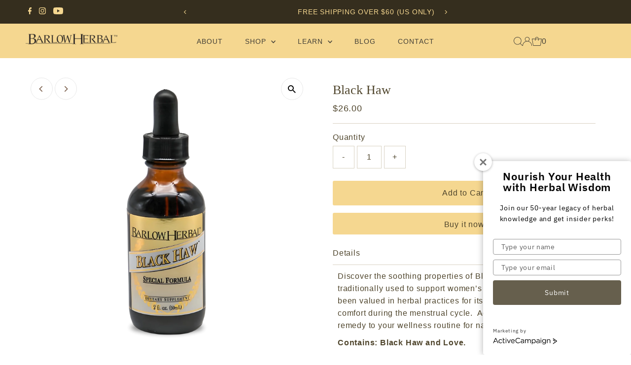

--- FILE ---
content_type: text/html; charset=utf-8
request_url: https://www.google.com/recaptcha/api2/anchor?ar=1&k=6LcwIw8TAAAAACP1ysM08EhCgzd6q5JAOUR1a0Go&co=aHR0cHM6Ly9iYXJsb3doZXJiYWwuY29tOjQ0Mw..&hl=en&v=PoyoqOPhxBO7pBk68S4YbpHZ&size=normal&anchor-ms=20000&execute-ms=30000&cb=k12bmwr0e3lw
body_size: 49571
content:
<!DOCTYPE HTML><html dir="ltr" lang="en"><head><meta http-equiv="Content-Type" content="text/html; charset=UTF-8">
<meta http-equiv="X-UA-Compatible" content="IE=edge">
<title>reCAPTCHA</title>
<style type="text/css">
/* cyrillic-ext */
@font-face {
  font-family: 'Roboto';
  font-style: normal;
  font-weight: 400;
  font-stretch: 100%;
  src: url(//fonts.gstatic.com/s/roboto/v48/KFO7CnqEu92Fr1ME7kSn66aGLdTylUAMa3GUBHMdazTgWw.woff2) format('woff2');
  unicode-range: U+0460-052F, U+1C80-1C8A, U+20B4, U+2DE0-2DFF, U+A640-A69F, U+FE2E-FE2F;
}
/* cyrillic */
@font-face {
  font-family: 'Roboto';
  font-style: normal;
  font-weight: 400;
  font-stretch: 100%;
  src: url(//fonts.gstatic.com/s/roboto/v48/KFO7CnqEu92Fr1ME7kSn66aGLdTylUAMa3iUBHMdazTgWw.woff2) format('woff2');
  unicode-range: U+0301, U+0400-045F, U+0490-0491, U+04B0-04B1, U+2116;
}
/* greek-ext */
@font-face {
  font-family: 'Roboto';
  font-style: normal;
  font-weight: 400;
  font-stretch: 100%;
  src: url(//fonts.gstatic.com/s/roboto/v48/KFO7CnqEu92Fr1ME7kSn66aGLdTylUAMa3CUBHMdazTgWw.woff2) format('woff2');
  unicode-range: U+1F00-1FFF;
}
/* greek */
@font-face {
  font-family: 'Roboto';
  font-style: normal;
  font-weight: 400;
  font-stretch: 100%;
  src: url(//fonts.gstatic.com/s/roboto/v48/KFO7CnqEu92Fr1ME7kSn66aGLdTylUAMa3-UBHMdazTgWw.woff2) format('woff2');
  unicode-range: U+0370-0377, U+037A-037F, U+0384-038A, U+038C, U+038E-03A1, U+03A3-03FF;
}
/* math */
@font-face {
  font-family: 'Roboto';
  font-style: normal;
  font-weight: 400;
  font-stretch: 100%;
  src: url(//fonts.gstatic.com/s/roboto/v48/KFO7CnqEu92Fr1ME7kSn66aGLdTylUAMawCUBHMdazTgWw.woff2) format('woff2');
  unicode-range: U+0302-0303, U+0305, U+0307-0308, U+0310, U+0312, U+0315, U+031A, U+0326-0327, U+032C, U+032F-0330, U+0332-0333, U+0338, U+033A, U+0346, U+034D, U+0391-03A1, U+03A3-03A9, U+03B1-03C9, U+03D1, U+03D5-03D6, U+03F0-03F1, U+03F4-03F5, U+2016-2017, U+2034-2038, U+203C, U+2040, U+2043, U+2047, U+2050, U+2057, U+205F, U+2070-2071, U+2074-208E, U+2090-209C, U+20D0-20DC, U+20E1, U+20E5-20EF, U+2100-2112, U+2114-2115, U+2117-2121, U+2123-214F, U+2190, U+2192, U+2194-21AE, U+21B0-21E5, U+21F1-21F2, U+21F4-2211, U+2213-2214, U+2216-22FF, U+2308-230B, U+2310, U+2319, U+231C-2321, U+2336-237A, U+237C, U+2395, U+239B-23B7, U+23D0, U+23DC-23E1, U+2474-2475, U+25AF, U+25B3, U+25B7, U+25BD, U+25C1, U+25CA, U+25CC, U+25FB, U+266D-266F, U+27C0-27FF, U+2900-2AFF, U+2B0E-2B11, U+2B30-2B4C, U+2BFE, U+3030, U+FF5B, U+FF5D, U+1D400-1D7FF, U+1EE00-1EEFF;
}
/* symbols */
@font-face {
  font-family: 'Roboto';
  font-style: normal;
  font-weight: 400;
  font-stretch: 100%;
  src: url(//fonts.gstatic.com/s/roboto/v48/KFO7CnqEu92Fr1ME7kSn66aGLdTylUAMaxKUBHMdazTgWw.woff2) format('woff2');
  unicode-range: U+0001-000C, U+000E-001F, U+007F-009F, U+20DD-20E0, U+20E2-20E4, U+2150-218F, U+2190, U+2192, U+2194-2199, U+21AF, U+21E6-21F0, U+21F3, U+2218-2219, U+2299, U+22C4-22C6, U+2300-243F, U+2440-244A, U+2460-24FF, U+25A0-27BF, U+2800-28FF, U+2921-2922, U+2981, U+29BF, U+29EB, U+2B00-2BFF, U+4DC0-4DFF, U+FFF9-FFFB, U+10140-1018E, U+10190-1019C, U+101A0, U+101D0-101FD, U+102E0-102FB, U+10E60-10E7E, U+1D2C0-1D2D3, U+1D2E0-1D37F, U+1F000-1F0FF, U+1F100-1F1AD, U+1F1E6-1F1FF, U+1F30D-1F30F, U+1F315, U+1F31C, U+1F31E, U+1F320-1F32C, U+1F336, U+1F378, U+1F37D, U+1F382, U+1F393-1F39F, U+1F3A7-1F3A8, U+1F3AC-1F3AF, U+1F3C2, U+1F3C4-1F3C6, U+1F3CA-1F3CE, U+1F3D4-1F3E0, U+1F3ED, U+1F3F1-1F3F3, U+1F3F5-1F3F7, U+1F408, U+1F415, U+1F41F, U+1F426, U+1F43F, U+1F441-1F442, U+1F444, U+1F446-1F449, U+1F44C-1F44E, U+1F453, U+1F46A, U+1F47D, U+1F4A3, U+1F4B0, U+1F4B3, U+1F4B9, U+1F4BB, U+1F4BF, U+1F4C8-1F4CB, U+1F4D6, U+1F4DA, U+1F4DF, U+1F4E3-1F4E6, U+1F4EA-1F4ED, U+1F4F7, U+1F4F9-1F4FB, U+1F4FD-1F4FE, U+1F503, U+1F507-1F50B, U+1F50D, U+1F512-1F513, U+1F53E-1F54A, U+1F54F-1F5FA, U+1F610, U+1F650-1F67F, U+1F687, U+1F68D, U+1F691, U+1F694, U+1F698, U+1F6AD, U+1F6B2, U+1F6B9-1F6BA, U+1F6BC, U+1F6C6-1F6CF, U+1F6D3-1F6D7, U+1F6E0-1F6EA, U+1F6F0-1F6F3, U+1F6F7-1F6FC, U+1F700-1F7FF, U+1F800-1F80B, U+1F810-1F847, U+1F850-1F859, U+1F860-1F887, U+1F890-1F8AD, U+1F8B0-1F8BB, U+1F8C0-1F8C1, U+1F900-1F90B, U+1F93B, U+1F946, U+1F984, U+1F996, U+1F9E9, U+1FA00-1FA6F, U+1FA70-1FA7C, U+1FA80-1FA89, U+1FA8F-1FAC6, U+1FACE-1FADC, U+1FADF-1FAE9, U+1FAF0-1FAF8, U+1FB00-1FBFF;
}
/* vietnamese */
@font-face {
  font-family: 'Roboto';
  font-style: normal;
  font-weight: 400;
  font-stretch: 100%;
  src: url(//fonts.gstatic.com/s/roboto/v48/KFO7CnqEu92Fr1ME7kSn66aGLdTylUAMa3OUBHMdazTgWw.woff2) format('woff2');
  unicode-range: U+0102-0103, U+0110-0111, U+0128-0129, U+0168-0169, U+01A0-01A1, U+01AF-01B0, U+0300-0301, U+0303-0304, U+0308-0309, U+0323, U+0329, U+1EA0-1EF9, U+20AB;
}
/* latin-ext */
@font-face {
  font-family: 'Roboto';
  font-style: normal;
  font-weight: 400;
  font-stretch: 100%;
  src: url(//fonts.gstatic.com/s/roboto/v48/KFO7CnqEu92Fr1ME7kSn66aGLdTylUAMa3KUBHMdazTgWw.woff2) format('woff2');
  unicode-range: U+0100-02BA, U+02BD-02C5, U+02C7-02CC, U+02CE-02D7, U+02DD-02FF, U+0304, U+0308, U+0329, U+1D00-1DBF, U+1E00-1E9F, U+1EF2-1EFF, U+2020, U+20A0-20AB, U+20AD-20C0, U+2113, U+2C60-2C7F, U+A720-A7FF;
}
/* latin */
@font-face {
  font-family: 'Roboto';
  font-style: normal;
  font-weight: 400;
  font-stretch: 100%;
  src: url(//fonts.gstatic.com/s/roboto/v48/KFO7CnqEu92Fr1ME7kSn66aGLdTylUAMa3yUBHMdazQ.woff2) format('woff2');
  unicode-range: U+0000-00FF, U+0131, U+0152-0153, U+02BB-02BC, U+02C6, U+02DA, U+02DC, U+0304, U+0308, U+0329, U+2000-206F, U+20AC, U+2122, U+2191, U+2193, U+2212, U+2215, U+FEFF, U+FFFD;
}
/* cyrillic-ext */
@font-face {
  font-family: 'Roboto';
  font-style: normal;
  font-weight: 500;
  font-stretch: 100%;
  src: url(//fonts.gstatic.com/s/roboto/v48/KFO7CnqEu92Fr1ME7kSn66aGLdTylUAMa3GUBHMdazTgWw.woff2) format('woff2');
  unicode-range: U+0460-052F, U+1C80-1C8A, U+20B4, U+2DE0-2DFF, U+A640-A69F, U+FE2E-FE2F;
}
/* cyrillic */
@font-face {
  font-family: 'Roboto';
  font-style: normal;
  font-weight: 500;
  font-stretch: 100%;
  src: url(//fonts.gstatic.com/s/roboto/v48/KFO7CnqEu92Fr1ME7kSn66aGLdTylUAMa3iUBHMdazTgWw.woff2) format('woff2');
  unicode-range: U+0301, U+0400-045F, U+0490-0491, U+04B0-04B1, U+2116;
}
/* greek-ext */
@font-face {
  font-family: 'Roboto';
  font-style: normal;
  font-weight: 500;
  font-stretch: 100%;
  src: url(//fonts.gstatic.com/s/roboto/v48/KFO7CnqEu92Fr1ME7kSn66aGLdTylUAMa3CUBHMdazTgWw.woff2) format('woff2');
  unicode-range: U+1F00-1FFF;
}
/* greek */
@font-face {
  font-family: 'Roboto';
  font-style: normal;
  font-weight: 500;
  font-stretch: 100%;
  src: url(//fonts.gstatic.com/s/roboto/v48/KFO7CnqEu92Fr1ME7kSn66aGLdTylUAMa3-UBHMdazTgWw.woff2) format('woff2');
  unicode-range: U+0370-0377, U+037A-037F, U+0384-038A, U+038C, U+038E-03A1, U+03A3-03FF;
}
/* math */
@font-face {
  font-family: 'Roboto';
  font-style: normal;
  font-weight: 500;
  font-stretch: 100%;
  src: url(//fonts.gstatic.com/s/roboto/v48/KFO7CnqEu92Fr1ME7kSn66aGLdTylUAMawCUBHMdazTgWw.woff2) format('woff2');
  unicode-range: U+0302-0303, U+0305, U+0307-0308, U+0310, U+0312, U+0315, U+031A, U+0326-0327, U+032C, U+032F-0330, U+0332-0333, U+0338, U+033A, U+0346, U+034D, U+0391-03A1, U+03A3-03A9, U+03B1-03C9, U+03D1, U+03D5-03D6, U+03F0-03F1, U+03F4-03F5, U+2016-2017, U+2034-2038, U+203C, U+2040, U+2043, U+2047, U+2050, U+2057, U+205F, U+2070-2071, U+2074-208E, U+2090-209C, U+20D0-20DC, U+20E1, U+20E5-20EF, U+2100-2112, U+2114-2115, U+2117-2121, U+2123-214F, U+2190, U+2192, U+2194-21AE, U+21B0-21E5, U+21F1-21F2, U+21F4-2211, U+2213-2214, U+2216-22FF, U+2308-230B, U+2310, U+2319, U+231C-2321, U+2336-237A, U+237C, U+2395, U+239B-23B7, U+23D0, U+23DC-23E1, U+2474-2475, U+25AF, U+25B3, U+25B7, U+25BD, U+25C1, U+25CA, U+25CC, U+25FB, U+266D-266F, U+27C0-27FF, U+2900-2AFF, U+2B0E-2B11, U+2B30-2B4C, U+2BFE, U+3030, U+FF5B, U+FF5D, U+1D400-1D7FF, U+1EE00-1EEFF;
}
/* symbols */
@font-face {
  font-family: 'Roboto';
  font-style: normal;
  font-weight: 500;
  font-stretch: 100%;
  src: url(//fonts.gstatic.com/s/roboto/v48/KFO7CnqEu92Fr1ME7kSn66aGLdTylUAMaxKUBHMdazTgWw.woff2) format('woff2');
  unicode-range: U+0001-000C, U+000E-001F, U+007F-009F, U+20DD-20E0, U+20E2-20E4, U+2150-218F, U+2190, U+2192, U+2194-2199, U+21AF, U+21E6-21F0, U+21F3, U+2218-2219, U+2299, U+22C4-22C6, U+2300-243F, U+2440-244A, U+2460-24FF, U+25A0-27BF, U+2800-28FF, U+2921-2922, U+2981, U+29BF, U+29EB, U+2B00-2BFF, U+4DC0-4DFF, U+FFF9-FFFB, U+10140-1018E, U+10190-1019C, U+101A0, U+101D0-101FD, U+102E0-102FB, U+10E60-10E7E, U+1D2C0-1D2D3, U+1D2E0-1D37F, U+1F000-1F0FF, U+1F100-1F1AD, U+1F1E6-1F1FF, U+1F30D-1F30F, U+1F315, U+1F31C, U+1F31E, U+1F320-1F32C, U+1F336, U+1F378, U+1F37D, U+1F382, U+1F393-1F39F, U+1F3A7-1F3A8, U+1F3AC-1F3AF, U+1F3C2, U+1F3C4-1F3C6, U+1F3CA-1F3CE, U+1F3D4-1F3E0, U+1F3ED, U+1F3F1-1F3F3, U+1F3F5-1F3F7, U+1F408, U+1F415, U+1F41F, U+1F426, U+1F43F, U+1F441-1F442, U+1F444, U+1F446-1F449, U+1F44C-1F44E, U+1F453, U+1F46A, U+1F47D, U+1F4A3, U+1F4B0, U+1F4B3, U+1F4B9, U+1F4BB, U+1F4BF, U+1F4C8-1F4CB, U+1F4D6, U+1F4DA, U+1F4DF, U+1F4E3-1F4E6, U+1F4EA-1F4ED, U+1F4F7, U+1F4F9-1F4FB, U+1F4FD-1F4FE, U+1F503, U+1F507-1F50B, U+1F50D, U+1F512-1F513, U+1F53E-1F54A, U+1F54F-1F5FA, U+1F610, U+1F650-1F67F, U+1F687, U+1F68D, U+1F691, U+1F694, U+1F698, U+1F6AD, U+1F6B2, U+1F6B9-1F6BA, U+1F6BC, U+1F6C6-1F6CF, U+1F6D3-1F6D7, U+1F6E0-1F6EA, U+1F6F0-1F6F3, U+1F6F7-1F6FC, U+1F700-1F7FF, U+1F800-1F80B, U+1F810-1F847, U+1F850-1F859, U+1F860-1F887, U+1F890-1F8AD, U+1F8B0-1F8BB, U+1F8C0-1F8C1, U+1F900-1F90B, U+1F93B, U+1F946, U+1F984, U+1F996, U+1F9E9, U+1FA00-1FA6F, U+1FA70-1FA7C, U+1FA80-1FA89, U+1FA8F-1FAC6, U+1FACE-1FADC, U+1FADF-1FAE9, U+1FAF0-1FAF8, U+1FB00-1FBFF;
}
/* vietnamese */
@font-face {
  font-family: 'Roboto';
  font-style: normal;
  font-weight: 500;
  font-stretch: 100%;
  src: url(//fonts.gstatic.com/s/roboto/v48/KFO7CnqEu92Fr1ME7kSn66aGLdTylUAMa3OUBHMdazTgWw.woff2) format('woff2');
  unicode-range: U+0102-0103, U+0110-0111, U+0128-0129, U+0168-0169, U+01A0-01A1, U+01AF-01B0, U+0300-0301, U+0303-0304, U+0308-0309, U+0323, U+0329, U+1EA0-1EF9, U+20AB;
}
/* latin-ext */
@font-face {
  font-family: 'Roboto';
  font-style: normal;
  font-weight: 500;
  font-stretch: 100%;
  src: url(//fonts.gstatic.com/s/roboto/v48/KFO7CnqEu92Fr1ME7kSn66aGLdTylUAMa3KUBHMdazTgWw.woff2) format('woff2');
  unicode-range: U+0100-02BA, U+02BD-02C5, U+02C7-02CC, U+02CE-02D7, U+02DD-02FF, U+0304, U+0308, U+0329, U+1D00-1DBF, U+1E00-1E9F, U+1EF2-1EFF, U+2020, U+20A0-20AB, U+20AD-20C0, U+2113, U+2C60-2C7F, U+A720-A7FF;
}
/* latin */
@font-face {
  font-family: 'Roboto';
  font-style: normal;
  font-weight: 500;
  font-stretch: 100%;
  src: url(//fonts.gstatic.com/s/roboto/v48/KFO7CnqEu92Fr1ME7kSn66aGLdTylUAMa3yUBHMdazQ.woff2) format('woff2');
  unicode-range: U+0000-00FF, U+0131, U+0152-0153, U+02BB-02BC, U+02C6, U+02DA, U+02DC, U+0304, U+0308, U+0329, U+2000-206F, U+20AC, U+2122, U+2191, U+2193, U+2212, U+2215, U+FEFF, U+FFFD;
}
/* cyrillic-ext */
@font-face {
  font-family: 'Roboto';
  font-style: normal;
  font-weight: 900;
  font-stretch: 100%;
  src: url(//fonts.gstatic.com/s/roboto/v48/KFO7CnqEu92Fr1ME7kSn66aGLdTylUAMa3GUBHMdazTgWw.woff2) format('woff2');
  unicode-range: U+0460-052F, U+1C80-1C8A, U+20B4, U+2DE0-2DFF, U+A640-A69F, U+FE2E-FE2F;
}
/* cyrillic */
@font-face {
  font-family: 'Roboto';
  font-style: normal;
  font-weight: 900;
  font-stretch: 100%;
  src: url(//fonts.gstatic.com/s/roboto/v48/KFO7CnqEu92Fr1ME7kSn66aGLdTylUAMa3iUBHMdazTgWw.woff2) format('woff2');
  unicode-range: U+0301, U+0400-045F, U+0490-0491, U+04B0-04B1, U+2116;
}
/* greek-ext */
@font-face {
  font-family: 'Roboto';
  font-style: normal;
  font-weight: 900;
  font-stretch: 100%;
  src: url(//fonts.gstatic.com/s/roboto/v48/KFO7CnqEu92Fr1ME7kSn66aGLdTylUAMa3CUBHMdazTgWw.woff2) format('woff2');
  unicode-range: U+1F00-1FFF;
}
/* greek */
@font-face {
  font-family: 'Roboto';
  font-style: normal;
  font-weight: 900;
  font-stretch: 100%;
  src: url(//fonts.gstatic.com/s/roboto/v48/KFO7CnqEu92Fr1ME7kSn66aGLdTylUAMa3-UBHMdazTgWw.woff2) format('woff2');
  unicode-range: U+0370-0377, U+037A-037F, U+0384-038A, U+038C, U+038E-03A1, U+03A3-03FF;
}
/* math */
@font-face {
  font-family: 'Roboto';
  font-style: normal;
  font-weight: 900;
  font-stretch: 100%;
  src: url(//fonts.gstatic.com/s/roboto/v48/KFO7CnqEu92Fr1ME7kSn66aGLdTylUAMawCUBHMdazTgWw.woff2) format('woff2');
  unicode-range: U+0302-0303, U+0305, U+0307-0308, U+0310, U+0312, U+0315, U+031A, U+0326-0327, U+032C, U+032F-0330, U+0332-0333, U+0338, U+033A, U+0346, U+034D, U+0391-03A1, U+03A3-03A9, U+03B1-03C9, U+03D1, U+03D5-03D6, U+03F0-03F1, U+03F4-03F5, U+2016-2017, U+2034-2038, U+203C, U+2040, U+2043, U+2047, U+2050, U+2057, U+205F, U+2070-2071, U+2074-208E, U+2090-209C, U+20D0-20DC, U+20E1, U+20E5-20EF, U+2100-2112, U+2114-2115, U+2117-2121, U+2123-214F, U+2190, U+2192, U+2194-21AE, U+21B0-21E5, U+21F1-21F2, U+21F4-2211, U+2213-2214, U+2216-22FF, U+2308-230B, U+2310, U+2319, U+231C-2321, U+2336-237A, U+237C, U+2395, U+239B-23B7, U+23D0, U+23DC-23E1, U+2474-2475, U+25AF, U+25B3, U+25B7, U+25BD, U+25C1, U+25CA, U+25CC, U+25FB, U+266D-266F, U+27C0-27FF, U+2900-2AFF, U+2B0E-2B11, U+2B30-2B4C, U+2BFE, U+3030, U+FF5B, U+FF5D, U+1D400-1D7FF, U+1EE00-1EEFF;
}
/* symbols */
@font-face {
  font-family: 'Roboto';
  font-style: normal;
  font-weight: 900;
  font-stretch: 100%;
  src: url(//fonts.gstatic.com/s/roboto/v48/KFO7CnqEu92Fr1ME7kSn66aGLdTylUAMaxKUBHMdazTgWw.woff2) format('woff2');
  unicode-range: U+0001-000C, U+000E-001F, U+007F-009F, U+20DD-20E0, U+20E2-20E4, U+2150-218F, U+2190, U+2192, U+2194-2199, U+21AF, U+21E6-21F0, U+21F3, U+2218-2219, U+2299, U+22C4-22C6, U+2300-243F, U+2440-244A, U+2460-24FF, U+25A0-27BF, U+2800-28FF, U+2921-2922, U+2981, U+29BF, U+29EB, U+2B00-2BFF, U+4DC0-4DFF, U+FFF9-FFFB, U+10140-1018E, U+10190-1019C, U+101A0, U+101D0-101FD, U+102E0-102FB, U+10E60-10E7E, U+1D2C0-1D2D3, U+1D2E0-1D37F, U+1F000-1F0FF, U+1F100-1F1AD, U+1F1E6-1F1FF, U+1F30D-1F30F, U+1F315, U+1F31C, U+1F31E, U+1F320-1F32C, U+1F336, U+1F378, U+1F37D, U+1F382, U+1F393-1F39F, U+1F3A7-1F3A8, U+1F3AC-1F3AF, U+1F3C2, U+1F3C4-1F3C6, U+1F3CA-1F3CE, U+1F3D4-1F3E0, U+1F3ED, U+1F3F1-1F3F3, U+1F3F5-1F3F7, U+1F408, U+1F415, U+1F41F, U+1F426, U+1F43F, U+1F441-1F442, U+1F444, U+1F446-1F449, U+1F44C-1F44E, U+1F453, U+1F46A, U+1F47D, U+1F4A3, U+1F4B0, U+1F4B3, U+1F4B9, U+1F4BB, U+1F4BF, U+1F4C8-1F4CB, U+1F4D6, U+1F4DA, U+1F4DF, U+1F4E3-1F4E6, U+1F4EA-1F4ED, U+1F4F7, U+1F4F9-1F4FB, U+1F4FD-1F4FE, U+1F503, U+1F507-1F50B, U+1F50D, U+1F512-1F513, U+1F53E-1F54A, U+1F54F-1F5FA, U+1F610, U+1F650-1F67F, U+1F687, U+1F68D, U+1F691, U+1F694, U+1F698, U+1F6AD, U+1F6B2, U+1F6B9-1F6BA, U+1F6BC, U+1F6C6-1F6CF, U+1F6D3-1F6D7, U+1F6E0-1F6EA, U+1F6F0-1F6F3, U+1F6F7-1F6FC, U+1F700-1F7FF, U+1F800-1F80B, U+1F810-1F847, U+1F850-1F859, U+1F860-1F887, U+1F890-1F8AD, U+1F8B0-1F8BB, U+1F8C0-1F8C1, U+1F900-1F90B, U+1F93B, U+1F946, U+1F984, U+1F996, U+1F9E9, U+1FA00-1FA6F, U+1FA70-1FA7C, U+1FA80-1FA89, U+1FA8F-1FAC6, U+1FACE-1FADC, U+1FADF-1FAE9, U+1FAF0-1FAF8, U+1FB00-1FBFF;
}
/* vietnamese */
@font-face {
  font-family: 'Roboto';
  font-style: normal;
  font-weight: 900;
  font-stretch: 100%;
  src: url(//fonts.gstatic.com/s/roboto/v48/KFO7CnqEu92Fr1ME7kSn66aGLdTylUAMa3OUBHMdazTgWw.woff2) format('woff2');
  unicode-range: U+0102-0103, U+0110-0111, U+0128-0129, U+0168-0169, U+01A0-01A1, U+01AF-01B0, U+0300-0301, U+0303-0304, U+0308-0309, U+0323, U+0329, U+1EA0-1EF9, U+20AB;
}
/* latin-ext */
@font-face {
  font-family: 'Roboto';
  font-style: normal;
  font-weight: 900;
  font-stretch: 100%;
  src: url(//fonts.gstatic.com/s/roboto/v48/KFO7CnqEu92Fr1ME7kSn66aGLdTylUAMa3KUBHMdazTgWw.woff2) format('woff2');
  unicode-range: U+0100-02BA, U+02BD-02C5, U+02C7-02CC, U+02CE-02D7, U+02DD-02FF, U+0304, U+0308, U+0329, U+1D00-1DBF, U+1E00-1E9F, U+1EF2-1EFF, U+2020, U+20A0-20AB, U+20AD-20C0, U+2113, U+2C60-2C7F, U+A720-A7FF;
}
/* latin */
@font-face {
  font-family: 'Roboto';
  font-style: normal;
  font-weight: 900;
  font-stretch: 100%;
  src: url(//fonts.gstatic.com/s/roboto/v48/KFO7CnqEu92Fr1ME7kSn66aGLdTylUAMa3yUBHMdazQ.woff2) format('woff2');
  unicode-range: U+0000-00FF, U+0131, U+0152-0153, U+02BB-02BC, U+02C6, U+02DA, U+02DC, U+0304, U+0308, U+0329, U+2000-206F, U+20AC, U+2122, U+2191, U+2193, U+2212, U+2215, U+FEFF, U+FFFD;
}

</style>
<link rel="stylesheet" type="text/css" href="https://www.gstatic.com/recaptcha/releases/PoyoqOPhxBO7pBk68S4YbpHZ/styles__ltr.css">
<script nonce="McPqwNvAJMMqZb_YyPsfvg" type="text/javascript">window['__recaptcha_api'] = 'https://www.google.com/recaptcha/api2/';</script>
<script type="text/javascript" src="https://www.gstatic.com/recaptcha/releases/PoyoqOPhxBO7pBk68S4YbpHZ/recaptcha__en.js" nonce="McPqwNvAJMMqZb_YyPsfvg">
      
    </script></head>
<body><div id="rc-anchor-alert" class="rc-anchor-alert"></div>
<input type="hidden" id="recaptcha-token" value="[base64]">
<script type="text/javascript" nonce="McPqwNvAJMMqZb_YyPsfvg">
      recaptcha.anchor.Main.init("[\x22ainput\x22,[\x22bgdata\x22,\x22\x22,\[base64]/[base64]/[base64]/[base64]/[base64]/UltsKytdPUU6KEU8MjA0OD9SW2wrK109RT4+NnwxOTI6KChFJjY0NTEyKT09NTUyOTYmJk0rMTxjLmxlbmd0aCYmKGMuY2hhckNvZGVBdChNKzEpJjY0NTEyKT09NTYzMjA/[base64]/[base64]/[base64]/[base64]/[base64]/[base64]/[base64]\x22,\[base64]\\u003d\\u003d\x22,\x22w5Epw6xkw6LCocOBwq8yw4LCkcKHwr/Du8K7EMORw5ATQV12VsKpbGnCvmzCmSLDl8KwQnoxwqtxw48Tw73Csypfw6XCtcKcwrctJ8OJwq/DpCABwoR2d2nCkGghw7ZWGCF+RyXDhzFbN05bw5dHw41Jw6HCg8Odw6fDpmjDuw1rw6HCimRWWD/CicOIeScLw6l0cTbCosO3wqvDiHvDmMK6wqxiw7TDmcOMDMKHw6w6w5PDucOCaMKrAcKlw7/[base64]/GMOxwr/CpHXCkcOqZsOJJ2TDjyAZw4LCol/DvGwWw6FzRQ9yeQdQw4ZGUSVow6DDoR1MMcOVe8KnBTpRLBLDicKkwrhDwq/Dr34QwprCgjZ7KcKvVsKwW2rCqGPDtcKnAcKLwobDs8OGD8KecMKvOxEiw7N8wpzCozpBR8OuwrA8wojCp8KMHyHDpcOUwrlyEWTClC1XwrbDkWDDusOkKsOzXcOffMO/BCHDkXoLCcKnSsOTwqrDjXtdLMONwrNoBgzCt8OxwpbDk8OOLFFjwqHCkE/DtiEtw5Ykw7JXwqnCkhwOw54OwpJnw6TCjsK1wrtdGy9OIH0LL2TCt2zCoMOEwqBcw6BVBcOkwq1/SB1Yw4EKw6zDtcK2wpRbHmLDr8K7D8ObY8KHw4rCmMO5P1XDtS0bAMKFbsO/[base64]/DnsOBw4fDgcKacMOHFcO/w4Buwo0WGkJXa8O0EcOHwpsxQ05sCnw/asKWD2l0bRzDh8KDwrsKwo4KBC3DvMOKRcOJFMKpw4PDq8KPHBVSw7TCuwNswo1PNMK8TsKgwqLCnGPCv8ONZ8K6wqF4TR/Ds8Olw7Z/[base64]/DkHkSwr0WJMK4w5XDrgbCsCNGEcONw7s8D2IGLMOaDMKjJx7Dlj3CtB8lw4HCimBGw6vDvChLw7HDlD81UzYZK2/Ct8KGLCFYWMKyUjJdwpVIJwY2RmAlHVE/w5/[base64]/DuwZ2G8KEU8OOWGd5bcOXwo0QwqU9YlnDpMOOYxxPFsKTw6PDgwgwwqpyJCBgGgrCrz/ClcO+w4LCtMOsAgvCl8Kaw73DhcK0EghLKFvCk8Opax3CijYNwqRNwrACETPDhcKdw7B2RjBvIMKgwoNiVcKxwpkqK0cmMDzDvwR2H8ORw7Y9wpzDuyTCoMOzwpg6VcKqXSB/NlA+wrzDscORQcKAw7LDjCROQG7CgUk5wp9zw6jCmG9fVhFTwpzDrgsgd1oVDsO9OsOlw7Bmw5XCnCXCo1Zxw5PCnxciw7LCgg04CMOLwqN+w4/Dg8OCw6TCn8KWE8OSw67Dnz0vw5dJwpRMUcKEEsKwwpA5QsOnwpo5w5AxHsOKw7AAIzHCl8O2wpI+w5AeT8K4B8OwwprCkcKIbRMgQR/Cml/CgiDCicOgQMO7w4nDrMOXQQFcFlXCvlkOGSkjOcKww7FrwpY9TjYFZsOMwpxmUsOSwohrYsO8w5ABw5XCtSfCmC5NEcKawqDClsKSw6jDj8OIw47DosK+w57CqcKnw6Rjw6BWJMOPRMKFw4hqw4LCvC9GAXc7E8O8NwR+S8KdEwvDjwBPfXkOwq/CvcOOw7DClMKlQMOVUMKpU0Vow4hQwrHCgX8cb8KoQnfDvljCusK9EWDCrcKiPsOxVyV/HsOED8OzBFTDtiFHwrMbwrEPbsOKw7LCssKZwqnCjMOJw78nwrtIw4jCq1jCv8O9wrrCtxvCk8OMwpkkasKDLx3Ct8OBAMOgZcKiwrrCnRvCjsKERsK/KWYxw4DDmcKWw7QcKMKtw7XCkDjDrcKgJsKpw5RWw7PCgsOhwo7CsAcnw6Abw73DgsOiF8KIw7LCjcKxZsOnGjQnw7h7wppxwq/DthHCi8OEBRg6w5HDncKFeS4xw47CosOYw7IPwrXDuMOyw47Dt3ZiWHbCmiUfwp/DvMOQJy/Cq8OaQ8KbDMOYwp/DpylFwp3Cs3V5PWvDjcOOd0huRzp1wrJ1w7ZfIcKOecKYdDoGHBLDh8KJYDQuwo8Kw6NcE8OVDAMxwpDDnhNPw7/[base64]/KHgBEhFywqlDPCnDmGFTHSBmD8OqAHnCn8OLwo/DmBcoDsOPayjCugbDsMK7Iix9wod2c1HDqH0Vw5/ClhHCicKsAyPCtsOlw7o7EsOXDcOgM2zCrC0XwrnDhAbCusOlw7DDjcKGZEZhwq5vw5sdEMK0M8OSwovCimViw6HDhxdSwprDt0XCuX8JwosCQ8O/bcKzwq4QCBnDihY/KcOfKTrCg8KPw6JJwpEGw5AWwobCiMK9wpTCnEXDt1ptKcOARFRmRWrCoGgKwoLDnyrCssOOHhEGw5MiLWRQw4TCl8OAC2LCqGEifMOELMODLMKtWcO/[base64]/CsUvCs0g6bMKMw7tSw7wMbnYZwocuwoXDk8Khw4vDv2phJsKsw5fCqmNvwqTDpcORf8OUUHfCiTTDiDnChsOSU2fDmMKjeMO5w6RuVioUSwjDvcOvQSrDsmtiOhNwHk7CiUHDl8K1WMObCsKJEVfCrTDCghPDolVdwoR9RsOveMOfw6/CiUUvWVbCicKFHhBxw6dbwo8gw4MeQ3Yvwq0CKlXCvDDCtk1KwqjCssKOwpgZw5LDrcO0V380X8OBU8O9wqJ1ecOhw5wHCH86wrPCpC0gXcOpWMK4M8OswoACdcKYw5DCoC0pGgdQV8O1GsKMw7QALFDDgGs6bcOBw6XDk0DDlRYiwoPDlT/Dj8KSw5LDoDgLckBTGsOgwqkyOcKqwqTCqMKiwr/DskApw458KlR3GsOVw53CunAzI8KHwr3CikV1HWPDjQkVXsOiPsKkUizDmsOLRcKFwrgawrHDuDXDiyxYEwtbdX7DqsOsMxXDpcK+IsKoK31mOsKTw7R0S8Kaw7Vlw77CnRvCosK6S3/[base64]/Dq8OlbcKKCEZZbhw3J8KdwrfDsH3CvsOFAMOcw7HCn0rDp8Ouw44ZwrcFwqQPEMKvdX7Dl8KjwqDCrcOrw5pBwqgMAkDCi20eGcOSw73Cjz/CncOgZ8Khb8Kpwoclw7jDuR7CjwpmVsO1WsO/LkV8Q8KVIsOawrY7acOKUFDCkcKEw6fDgsOKSXjDoE49csKCL0LDscOOw45ew6ljIzVdRMK+BcKqw6/CucKLw4/Cr8Oiw7bDkl3CtsK3w6JGQ2DCtHXDp8KgSsOjw4rDs1Zbw4DDhDAvwpTDq03DgxM8ecOewo0cw4hZw53CncO9w5zCk0hQRzrDlMO+bGp2WsKgwrQLETTChcOHwqHCrxtuw44yYRgbwrcow4fCj8Kdwp8Awq7CgcOJwr9FwrRhw4lZchzDmhw/[base64]/wrpww7/[base64]/DjcOTRj/CocKBw5TDhcOVDcKPOcKfXHFJAizDrcKmZQTDm8KdwrzCj8OIbzHCujEVBcKGPkLCpMKqw5EtLcKzw4tiFMKyC8Kxw7jDisKfwq7CosOfw5VXdMKkwos9MxknwpTCs8O7FTIeRzNSw5YHwrp/bMOVX8K2w412IMKbwqsAwqZEwo/CmkA6w7x6w6U9PzA/w7PCoFZuYsO/w6B6w4gQw59pcsKDwonDu8Kvw5xtdsOrKFTDpSnDo8OEwqvDqVPDuULDiMKLw5rCmijDp33DkQbDtcKmwonCm8OYKcKsw7gkHsO7bsKiRMOjJsKTw6UVw6QdwpLDlcK1wp55I8Kvw7zDtQZtZsKSw6Jkwod0w7Blw6tdeMKMEsOGDMOzLDIraQEhcyHDrw/[base64]/[base64]/DtB4Bw77Dnlwlw54WwrLDgltyw4UpasOyWcORwqbDgmYxw5vCpsKYW8K8wrkuwqESw4XDuQA3BA7Cv1bCg8K8wrvCtl3Ds20taQcjDcKtwqtnwqbDpsK1woXDsGrCq00swqkBX8KWwqfDmMKPw6LCsAEowr4CLcKcwovClcO+algTwpkwBMK0fcO/w5QEeHrDumcRw5PCtcKGZWkhVHTCtcK2JMOIwpXDv8KoJsK4w4cGaMK3QDrCqFLDkMKQE8ONw7PCrMObw48zeXpRw6JOLijDnMOYwr5WKybDsyTCscKgwodFXzYGwpbCsAEiwqQ5JjDDssOEw4XChWVEw6N/wofCrRbDvUdCw7rDhj3DqcKew6E8YsOowqbDmErCiGPCjcKOwr8sTWs1w5Efwo8/[base64]/[base64]/w60DwoFpR8OtDkEiwo8jdErDocO0VsO5w7vCsGAvAB/ClynDgsKiwoPDosOnw7/[base64]/CkyhmBMOtPMOQfW3DuEcAw43CvFQVw7LDpQc1woMww4rCmirDnWR2J8KXwrZEE8KyIsKMHcKXwpgCw57DtDbCusODD1ohTHbDl17Dtn9AwokjUcKyPT9zbcOCw6rCpkpBw71Ywp/[base64]/CoMKLbsOWw4nCvF0QwphvwqxvFQ7CoMOcB8KBwploOE9EMQRkJ8KjDSZccCrDvzlnBxJ4wpPCuBLCgsOaw7DCgsOTw7YhDyrCgsOHw5JOdwPDmcKAVxNqw5NbYm8YB8Odw7XCqMKCw6Vqw58VbxrCmVB+EsKjw616b8Oxw6ISwqosMsK2wpRwGDsew5BGSsO/w5dCwr/[base64]/CqSAWCMKMEgDDg8OyYiTDlAHCqsK6HANfWcKmw5/Djmogw7fDnMO9cMOXw5/[base64]/DhHh7UHnClcOEw63CisOTwpHCphdmworDlsOwwo1lw5ABw7shHXwYw5/[base64]/CusK2XS4sw7nCpFvCrS3DrMKoOBUcwrDCi0Aww6DDsjhWRW7DtMOawplKwpbCjcOUwpICwo0YM8KJw77CkGrCuMKgwr3CrMOVwrZfw6siPSPCmD02wohGw7lSHBvCswtsJsObFkkuSSfChsOUwpXCtCLCvMKKw6wHP8KmDsO/wrspw6/CmcKmdMOSwrghw4UcwotfLSHCvSlYwq9Tw6Ifwr7CqcO+L8ORw4LDuAoQwrMiTsOHH3fCuQ0RwrhiDW1Rw7/[base64]/[base64]/CuDjCtcObJsKWeMK4TsOEwq3Cr3U7woowwrzDmHDCsMO9N8OOwpfDh8Obw7YUwr1+w70nPBnCscKoHcKuIcOMUFzDgVfDjsK9w6TDnXlIwrBxw5TCusOgwolewoXCocKZV8KJRMK8M8KncHLDuXNWwo3Ct0d3Vg7Ct8OjBURnB8KbKMO2w6xuc3LDk8KwesKAWR/DtHHCv8K7w6fCvEFfwrc9wpFBw53Diy7CrsKvHhA5woxAwqjDiMKGwoTCpMOKwpRYwo3DosKCw4/[base64]/DncOHYcKcw5oAw7ktRcKbw41yw57DgDhcWQtSwqMAwo58UTRvHsKfwpDCjcKzwqnCnDLDvV8fIsOCJMOHdMOswq7CjsOBbErDpEt/[base64]/[base64]/Cl8KRwqV7L8Oow6Q0w6nChl5KwoUKJDrDplbDqMKIwqE3Il7CrG/DscOKTlbDnFwfBXEJwqUhWMKzw43CocOCYsKpBTpcPFsVwpYTw6HChcOqe1B2A8Orwrkpw6l2eEczWH3DjcKbZTcxSVvDi8Opw6jChF7DosOEIxUfIRDDv8OZdgTCs8OUw4bDlyDDgXc0RsKEw6NZw67DnQkIwq/Dt1ZICcOCw71mw69pw494GsKddcOdH8KrPMOnwr8UwoJww5coQsKmNsOMDcKSw4bCncO+w4DDjkFkwr7CrEsJXMOlccKUOMORVsOIVi0oRcKWw6/DqsOiwo7Cv8KKY3BrS8KOWlhSwr7DucOzwqfCqcKKPMO8CSltTDEJfT9SSMOzFMKkwobCkMKqwpYQw7LCnMOlw5l2a8O9RMOxXMOrwocMw63CgsOKwrzDjsOSw6ImHVXDuWbDhMOnCiTCscKNwojDqCDDjBfClcO7wockFMOXVsKiw5/CrwTCsktFw4XDs8KpY8OLworDsMOzw7JaMMOTw5DCo8OpC8KKw4VgLsK0LQfDlcKSwpDCkyFGwqbDpsKBexjDlEHDhMOCw6VXw4U7b8K2w5BlWsKteA3CtsKEGxbCkk3DhQJQbcOFbhbDj3nCgQ7CpifCsUPCi1UtTMK8TcKbwprDu8Krwo3DoDzDhVfDvn/CmcKmw6U1MxPCtmLCghHCiMKXG8O0w7Jzwq4FZ8KwLEJKw4VjcFRiwqPCm8OyGMKCFQTDhGvCr8OLwo/CnTBbwpLDsnHCrVgCMjHDpDgPRx/DkcOIAcOEw7UWwp03w6cccR1XE3fCrcOAw6zCkk52w5bClWbDvjnDvcKSw5ktD00WX8K3w6/[base64]/R1rCmMO5w6vDgMK0wogZQwg5wrpJwrzDp8O1w44JwqEXwpfCm0oew6Juw7d8woljw6xiw6/[base64]/[base64]/c8KtwqjCrcOoOsO6eCcew6nDsMO9w7URHMKWwooFwpvDiH0mdsONKDXDoMOCLjnDrlLCg2DCjcKPwrrCj8KTBh/CnsOVKFQ5wrcYUCJbw51aaXnCnEPDiQIWaMOmRcKRwrPCgl3DqsKPw5vDml/CtnrCqFjCuMKuw7duw6ZFK285GcK/wrDCmSrCp8OswqXCqAV9GW1/cjjCgmtnw53DvAxqwoZ2C1/CmcOyw4TDhcO5Q1XDtgzCgsKnO8OeHm8MworDsMOewq/CkmkMLsKpG8OOwqTDh1zCmgjCtk3CiWTDiHJWAMOmFktAKhEGwq1GZ8O0w4M4VsKbaEgLXlDCnTXCsMKvcjfCrlFCYcKbLzLCt8OlEXjCtMOcTsOEdRUhw7HDq8OFejLDpMOZcEHCiWA6wp9owp1swptZwo8jwol5WHHDvEPDocOMBgUnPx/CssKbwrYvPWTCssOrWgzCtzbDncKLLsK8K8KhNcOJwq1kwr7DonrCoj/DsQQDwqTCqsKdcTsxw79WYcKQQcKXw7gsB8OCOhwXTE4ewo82SBbCrTXCvsOwfHDDpsO4wpXDp8KFJw0lwqbCiMKIw6XCt1jDugoNY2xALsK3IsOULMOkT8KEwpQFwqTCisOyMcOmIADDkWomwrEvWsK7woHDvMKzwogtwp8GL3DCrXbCryfDoG/[base64]/Ci8KhOjozw7QVUMKmMhfDlE/DpsKZwroCVi8mwpE9wqh7KcK6KsKnw5B4SFR4AmnCisONH8OrI8KQS8Kmw5sRw74AwqTCjsO8wqsaFzXCi8KNwolKAWTDqsKdwrPCscOswrFAw6BMBwrDhwzDtDPCi8OJwozCpwssZcKjwrXDkHoiCzbCkToJwqx7FMKqalp3Rm/[base64]/Cr8OSw6w1wrFkOXjDgMOgPAMKwrnCvzHCmlTDqFQ3NA9fwqrDuFJgEGLDk1DDhcO5fndSwrl9HSYRXsKmQ8OIE1jCiX/Dp8OQw4IGwoV8UXFxw6oaw47CpBnCjV9BLcOGDyI5woNQPcObMMOCw4HCjhl0wrR3w6fCjXLCqE/DicK/LmPCh3rDs2d2wr93Yi7DlcKKwpAiCcOrw5jDsGrCkHLCiAA1c8KNasOFVcO6HwYDIXlCwp8xwo7DjCYrHMOewpvDqMKqw54ySMOTK8KjwrAJwpUaJcKDw7PDmzTCugnCs8KCNyvCicOPScKlwoHCqWsCBnvDujbDosONw5BlYsObLMKXwr5vw55yMn/CgcOFFcKAAQBew5/[base64]/w4VVwpJRS8O9GVXCr1fDn8OVwrzCgCNFw5DDqcKMwp/CvMO3IcOvADHCt8OLwoTDgMONw4BawoLCnwdbbmlRw6PDrcKaAD44UsKFw7dCamXCq8OrNm7Cr0RXwpMawqVEw5plOAgUw6HDhMKybjvDuUI8w7jDoU93fsONw6PCqMKJwp9Ew6drD8OJNErClQLDoHUiOMKHwqUgw6zDuyg/[base64]/BmVbw7/Du8Khw4QNwrxhG8KKwr18wpLCtsOOw5vDlxLDusOsw6jCvB0EPGLCu8OMw74eV8O9w7gew6vDpAEEw4tYQVBHHMKUwrNzwqzChsKHw5lgacOSLMOze8O0YVRrwpM5w6fCv8Kcw7PCs17DuXJIR0gOw6jCqwE/w5FdIcKFwo5IEcOPL0UHfnw4CcKlwpnCgD0XCMKawpY5ZsOtAsKmwqLDtlcIw7HCmsKzwoN0w5MxV8OrwqzCnU7CpcKswozDiMOyUcKdaAXDrCfCpBnDpcKrwp/CkcO/[base64]/DlTHDhMKdw518wofDsRXCqT0ew4PCuMKNw57ChgwUwqzDmXbCisKlc8Kmw6/[base64]/[base64]/[base64]/CvHvCpxbDimjDs3xZGMKaNMOCwprDmhrCvnTClsKMGRjDlMO0C8O9wrjDvMOmWsOHG8KLw7k7PBoIw6fCiGjCr8Kgw77CkgPDonbDkyRjw6/[base64]/Dngh4Vg8sOhHCik/[base64]/DnsOawq8Dw4ZQcMO6w7V7G8O1QMOLw4DCvTUtw4PDp8OEbMODwqVgK1sYwrJew7TDqcObwqTCvQrCmsOJcgTDrsOHwqPDlRU/[base64]/DtMKqEypvY8KPEjbChV8RwqkmacOaw44hwpRFHXRBIxk2w6omIcK5w7LDqS03fzbCgsKGFkHCnsOIw5tNHTp/[base64]/[base64]/[base64]/CuHN/w6HCp8KowpJOwpHDo2XDpMK1PsOSw6Yowr7DjnvDhk9RfEvCv8Kkw5hWSGzCtnrDqcK0eUPDlysWIxPDryPDlcOJw54SaghoHsOaw4bCu3F8wqzDlMOzw7ICwph7w4tVw6g9LsOYw6/[base64]/CtHHDiMOQE2rCs8OFXnbDh8KMw4g4w4HCiytdwpzDqV/DpBPDpMOTw73DuWsZw7nCocK8wpnDnG7CmsKkw6fChsOxScKXGy8fBsOjZFRbYRgywp10w5rDkkDDgSPChcKPMB/[base64]/[base64]/XcKAfcK6MlXCgxnDsMK+eElgSRAowpo9dQ9yw7bCmi/CtxTDoTLCti5DBcOELFYkw7NyworDk8Kdw4nDnsOtWj1Nw6vDsSlQwo8xSCNBUTjChgfCl3/CrsKJw74Tw7DDosO3w5FoDBECdMOow6LCkzPDlX3CvMOcG8KVwo7CjCfCvMK/I8OXw7o/NCcOXMOtw7pUGjHDtsOTD8KYw4rDk2szWifCriYJwqFFw6rDpjHChDxGwpHDkcK+w5ECwrPCv0gTD8OdTmk/[base64]/[base64]/DmsKxwp/CtMK6YsKBVMOcw6duAMK4w4RJBcO/w5nCucKhZMOHwpIHIMK0wpdpwqfCi8KSVcOsLXHDjikjSMKNw4MrwoB7wq9yw752wo/DkTYdesK2AMKHwqULwozCssO3VcKRUwzDisK/[base64]/Cn8Opw7cqwqxVw5rCucKpwq/[base64]/CjjLDl8KqU8K7w5HCuMOdwr86SnTCgmXCocOzw6XDkgMeTgFwwpBWJMOMw7xrfMOQwr5swpxmVsORE1Rbw5HDmsOFLMK5w4xaYzrCpzPCkFrCln4cVz/[base64]/[base64]/DuzQjwot2HcK/w68Bw4ZlTsOyZGPClnVAfMKCw57CjMOMw7DDisOMw6l8bjHCmsONwpXCmzZGXMO/w6psa8Omw5lXZMKGw4fDliRfw5llw5XCqnwaccOswqPDtMOFLcKWwr/[base64]/DiMKnw7JswrHCm8OQYcKKwqrCscOeGGjDvMObwq0ww7Brw4NeRiglwrJUJzUKCsK7Z13Ctl9lLXgIwobDicOuKsOAQcOWw6I2w4tZw7TCtcKYwo3Cs8KSCybDtBDDkXRMPTDClMOjwrkfRDZKw7/[base64]/CmMOKwqw4w7DDlR3DuhnClRTDsMOKw4fCssKhwp00w459FTt6M3ZVw4rCmlrDmyPDlzzCrcKNOgNfX1Q3w5sBwrRNCMKMw4F2OnvCjMOhw6TCrcKcSsOiaMKHwrLCnsK0woPCkQzCksORw6PCisKzBHAbwq3Cq8K3wo/ChDd6w5XChcKew7jCqBwNw78+EsKxdjzCusOkw5QEScK4K3rCvCwmOGAqbsKgw6sfcVbDjzXCm3liY3ZCeGnDgMKqwpPDpC3CmykqNwJ/wr8CTHIzwp3ChsKPwqFAw4t8w7rDtsKXwqUgwpgTwqDDg0nCvz/[base64]/RcO+Ql/CuMO9w7fDuQzDrUzDr8Kmwp3CmMKue8KBwr/DmsOhWHvDqzvDgTHCmsOEwr9rw4LDiQAPwo90wpZwTMKKw43CuyXDgcKnBcKaDBhQPMKAOzjDgcOrOSE0GsOAMsKqwpAcwpLClgxtHcOewrEJaD/CscKmw7XDmMOnwql+w6/[base64]/DrCltTl5XB8OYHTx9wqTCnXlEFsOAw4BSQGrDs1ILw6ozw651CwnDqhkGw4/DjMKUwr4uEsKBw6sKbRXDowFxB1xxwo7CrsKQSkQuw7zCr8KtwpfCi8OTF8OPw4vDhcOPwpdTw5PCgMO8w6UKwpzCk8ONw7DDghZDw6HDrwzDnMK9b3bCvD/CmAnChnsbO8K3PAjDuhRzwpxbw4lZw5bDjWw5w597wrPDmMOQw4xNwrrCtsK/Ng8te8KOe8KYAMK0wp3Dgl/CuTDDgioDwprChHTDtHUAZMKBw7bCl8KPw4DCt8KIw43CgcOtN8OdwqvDknrDlBjDiMKPdMK3P8KiNi5QwqXDr0PDn8KJHcO/ZsOCNjsQH8O1QMO+J1TDuQoDSMK0w57DmcOJw5LCh0ATw6YVw4ogw6BewrvCrhnDnj08w5rDhQXCocKuURYsw610w7tdwoESAsOqwpAnA8K7woXCq8KDfcKUSgBcw6zClMK0ZjpLBn3ChMOxw5XCjAjCkh/ClcK4PzjDjcOvw6fCqiskRsKVwosZUS4IVMOBwrfDsz7DlSw/wq5dZcKcYDhOwo3DncORU0g5cwTDpMKyN3bClw7CgMKcZMO4dWNhwqVaQcKKw7HCtjNAJsO4OsOzCUrCuMKhwo9Lw5XChFfDlcKZwqQzMC4Vw6fDtsKrw6NBw4ptJMO5Gj1jwqrDkMKRIGvCqjTDqQR0FsOvw4NaEcK/BH9yw5vDkQNtTMKYV8OIwqDCh8OJEMKrwprDpVPDpsOgJWpCUDw+EEDDuTvDtcKqMMKRQMORan7DvUwudgYVBMOBw7gYw7TDpC4tWklBN8OswrxPYzZbCwJUw5JwwqItM1x7F8Ksw5l5wrAvXVU/DXB8NRTDo8OFMSIowpvDs8OyGcKYNwHDmjrCow5CQi7Dv8KkcsOIS8Omwo/DuGzDrQxdw7fDtinCv8KQw6kcaMOFw71iwpQrw7vDgMOVw6vDkcKnCMOqPyEUHMKpCyYCQMK5w5LCiRDDjsObwpfCqMOtMGDCjgo+f8OLESvDhMOtMsOKHXvCssKsBsOeF8Odw6DDgAkvwoEtwofDh8KlwopRTVnCgMOxw4p1HjB7w4lbK8OFFDHDnMOqZ014w4/CgFcBOsOYJ3LDk8OLw7jCiADCtGjCs8OHwqPDv2QjFsK9AHrDjTbDnsKzwogqw6jDnsKFwoYZDyzCnio5w70LT8OcNythD8Oow7pyU8Kow6DDncOPMEXCu8Kvw5nDpCXDi8KUw7XDoMK3woQXwrdyV2Z8w6LCvAB4fMKmwr/CqsKwX8Otw63DocKqwpViVUlpPsO9IsKUwq1HPsOuEMOHDMO6w6XDtF3CmlDDtMKVw7DCtsOewrhaRMOSwoDDj3s/AQ/CqQ0Ww5xqwqYIwofCqFDCncOVw63Co1dzwoLCpsO5Pn7Cn8KQw7AFwqrDtxBMw6w0w44Rw5tHw6nDrMOOCsOmwrg8wrRjO8KRXMOoWhXDmnPDkMOLL8KtbMKrw4pzw4tEPcOew5QowrlDw5QGIsKfw77CtsOhQFIAw7Eywo/DgMOQGMOow7/[base64]/[base64]/Dwg1ZcKMwrbCsxvDnsKcBcKuw7fCn1bDuAs5aMOofzLCjcO/[base64]/CsG0WwqB/RMKmCcKLWXnDlsK+wp4iwoxmeGnCq1bCr8KEMgxlQCl6IX3ChcOcwoUZw7/ChsKrwq4WWh8JOWgsXcOGHMOZw4B2b8KBw5Y5wrMPw4XDpR7CvjbCjMKuW0Uvw53CowtXw4HDpsKxw7k8w4ldL8KAwqARCMKgw744w5fDi8KdZMKUwpbDhsOmbMOAPsK9SsK0PAvCvlfDkz5CwqLCiDdZU0/DvMOQccO0w7V0w60VbsO+w7zCqsKkYV7CoTFowq7DuBnDjQYowohEwqXCjm88MA80wobChE5XwoPDhMO5w70MwrxEw53CuMKvYgwXDwTDp3xTRMO3AMOnRXjCucOTZFJBw7PDn8O9w7fCsT3DtcOYTRoww59QwrvCiFfDr8Oww7PDvMK8wqTDgsOvwqlUR8K/Ll57wrw1UUJvw7wmwpLDvMOKw7FDBcKqbMOzIsKYV2fCrUfDjTsGw5LCusOPZwwGcE/Drw4gDG/[base64]/CqcKPR1ZyUnhSwq3DmDXDj1zDlV8iNcKTVjbCinZpRcO5J8OIH8Oyw67DmsKbDjQPw7jCrsOZw5cGAApTWjDDkhdPw4XCr8Kdd23CjnZhFgvDuFHDs8OZPAw/ElfDmHN5w7wZwqbCssOCwpLCp0vDosKbUMOUw7rCkUcMwrHCsCrDkV0+YnfDlCBUwoAENcOmw6Utw7R8wpciw5kLw4ZGFsKow5Qaw4vCpRYzFwjCksKYRMOIIMOPw5FFFsO1bynCl1ouwrzCoTXDrF85wqcpw4YqAx88EynDqg/[base64]/DhMKawpjCgykbZsK2WcKtw6kCIgDCncOwwokWScKkUcOoaHbDicKlw4x4PWZwbCDCrjLDoMKUGB3Dh1hxwpDChTnDkDPDgsK2F0rDvWPCr8OkQkgfwqU0w58ef8KRUkFaw43CklXCp8K8En/Cg1rClxZFwovDoBfCj8OXwo7DviB/[base64]/NWwxw6zCmMOJJcOiwpJxw4l+wr0fw7VAf8K/w7TDpcOScRLDisOJw5rCg8KjFQDCtsKDwpHCqkjDk2vDvsOfGRkjGcKUw4hBwojDiV7Dn8OgCsKiSBXDv3DDnMKxEMOCME8Mw6UYa8OYwqwYNMKhBTknwrTCk8OXwqFgwqk9cjrDoEwSwoHDgMKewo3Do8KNwrJ/[base64]/CiMO9XMK1wqHCsA/Cq8Odw6nDqMKdJVfClsOxIkcmw6E0B1/CmMOHw7/CtMOjN19cw48kw4vDsGJQw55vc0rClzpgw4/DgVfDrRzDtMKzdj7DqcOswp/DmsKew7AOcS5Nw4EEEcOsT8OQH1zCkMKzwrbCpMOGZMOMwp0FWcOCwqTCi8OkwqkzE8KBAsKqbUHDuMOPw6Q6w5RGwoHDrALCtsOgwrzDvBDDv8KBw5zDosOAJcKiE2pWwqzDnzYcLcKFwrPDrMOaw4jChsK3CsKKw7XDv8OhVMOLwpnCssK/w6LDlC0yWkZ2w43DowzDj1g2w7JYEDZJwrhZd8Ocwq82wrLDi8KfB8KLG39ebkDCpsKBCS0GCcKAw75tI8OMwpnCjVYkc8KhCsOQw7nDizrDncOmwo9qCMOFw4fDoAN9wpPDqsOnwrg2XAhXd8O8Tg7CkHR/wog+w7LCgiLCnR/[base64]/NcOQwpnDv1zDncOzMzLDsWAGwqHCvcObwqojwrXCpMOjwq/[base64]\x22],null,[\x22conf\x22,null,\x226LcwIw8TAAAAACP1ysM08EhCgzd6q5JAOUR1a0Go\x22,0,null,null,null,1,[21,125,63,73,95,87,41,43,42,83,102,105,109,121],[1017145,594],0,null,null,null,null,0,null,0,1,700,1,null,0,\[base64]/76lBhnEnQkZnOKMAhmv8xEZ\x22,0,1,null,null,1,null,0,0,null,null,null,0],\x22https://barlowherbal.com:443\x22,null,[1,1,1],null,null,null,0,3600,[\x22https://www.google.com/intl/en/policies/privacy/\x22,\x22https://www.google.com/intl/en/policies/terms/\x22],\x22QQBzyzv7YsYE7oXrte76flYW42ukew34iLa3sb6zpWc\\u003d\x22,0,0,null,1,1769244425214,0,0,[55],null,[123,247,35],\x22RC-6gGi41IaZ730kQ\x22,null,null,null,null,null,\x220dAFcWeA65bqa1LA2oPmCOJ06We4rWW9MsA7T979Ylaz4nSGuuNEyBNhEPq1W5Tx-5NFBEIZYjgz3d2LG2xF4Ps1TpdC4QH5spFQ\x22,1769327225424]");
    </script></body></html>

--- FILE ---
content_type: text/css; charset=utf-8
request_url: https://fonts.bunny.net/css?family=average-sans:400,700|IBM+Plex+Sans:400
body_size: 543
content:
/* latin */
@font-face {
  font-family: 'Average Sans';
  font-style: normal;
  font-weight: 400;
  src: url(https://fonts.bunny.net/average-sans/files/average-sans-latin-400-normal.woff2) format('woff2'), url(https://fonts.bunny.net/average-sans/files/average-sans-latin-400-normal.woff) format('woff'); 
  unicode-range: U+0000-00FF,U+0131,U+0152-0153,U+02BB-02BC,U+02C6,U+02DA,U+02DC,U+0304,U+0308,U+0329,U+2000-206F,U+20AC,U+2122,U+2191,U+2193,U+2212,U+2215,U+FEFF,U+FFFD;
}

/* latin-ext */
@font-face {
  font-family: 'Average Sans';
  font-style: normal;
  font-weight: 400;
  src: url(https://fonts.bunny.net/average-sans/files/average-sans-latin-ext-400-normal.woff2) format('woff2'), url(https://fonts.bunny.net/average-sans/files/average-sans-latin-ext-400-normal.woff) format('woff'); 
  unicode-range: U+0100-02BA,U+02BD-02C5,U+02C7-02CC,U+02CE-02D7,U+02DD-02FF,U+0304,U+0308,U+0329,U+1D00-1DBF,U+1E00-1E9F,U+1EF2-1EFF,U+2020,U+20A0-20AB,U+20AD-20C0,U+2113,U+2C60-2C7F,U+A720-A7FF;
}

/* greek */
@font-face {
  font-family: 'IBM Plex Sans';
  font-style: normal;
  font-weight: 400;
  src: url(https://fonts.bunny.net/ibm-plex-sans/files/ibm-plex-sans-greek-400-normal.woff2) format('woff2'), url(https://fonts.bunny.net/ibm-plex-sans/files/ibm-plex-sans-greek-400-normal.woff) format('woff'); 
  unicode-range: U+0370-0377,U+037A-037F,U+0384-038A,U+038C,U+038E-03A1,U+03A3-03FF;
}

/* latin */
@font-face {
  font-family: 'IBM Plex Sans';
  font-style: normal;
  font-weight: 400;
  src: url(https://fonts.bunny.net/ibm-plex-sans/files/ibm-plex-sans-latin-400-normal.woff2) format('woff2'), url(https://fonts.bunny.net/ibm-plex-sans/files/ibm-plex-sans-latin-400-normal.woff) format('woff'); 
  unicode-range: U+0000-00FF,U+0131,U+0152-0153,U+02BB-02BC,U+02C6,U+02DA,U+02DC,U+0304,U+0308,U+0329,U+2000-206F,U+20AC,U+2122,U+2191,U+2193,U+2212,U+2215,U+FEFF,U+FFFD;
}

/* cyrillic */
@font-face {
  font-family: 'IBM Plex Sans';
  font-style: normal;
  font-weight: 400;
  src: url(https://fonts.bunny.net/ibm-plex-sans/files/ibm-plex-sans-cyrillic-400-normal.woff2) format('woff2'), url(https://fonts.bunny.net/ibm-plex-sans/files/ibm-plex-sans-cyrillic-400-normal.woff) format('woff'); 
  unicode-range: U+0301,U+0400-045F,U+0490-0491,U+04B0-04B1,U+2116;
}

/* latin-ext */
@font-face {
  font-family: 'IBM Plex Sans';
  font-style: normal;
  font-weight: 400;
  src: url(https://fonts.bunny.net/ibm-plex-sans/files/ibm-plex-sans-latin-ext-400-normal.woff2) format('woff2'), url(https://fonts.bunny.net/ibm-plex-sans/files/ibm-plex-sans-latin-ext-400-normal.woff) format('woff'); 
  unicode-range: U+0100-02BA,U+02BD-02C5,U+02C7-02CC,U+02CE-02D7,U+02DD-02FF,U+0304,U+0308,U+0329,U+1D00-1DBF,U+1E00-1E9F,U+1EF2-1EFF,U+2020,U+20A0-20AB,U+20AD-20C0,U+2113,U+2C60-2C7F,U+A720-A7FF;
}

/* vietnamese */
@font-face {
  font-family: 'IBM Plex Sans';
  font-style: normal;
  font-weight: 400;
  src: url(https://fonts.bunny.net/ibm-plex-sans/files/ibm-plex-sans-vietnamese-400-normal.woff2) format('woff2'), url(https://fonts.bunny.net/ibm-plex-sans/files/ibm-plex-sans-vietnamese-400-normal.woff) format('woff'); 
  unicode-range: U+0102-0103,U+0110-0111,U+0128-0129,U+0168-0169,U+01A0-01A1,U+01AF-01B0,U+0300-0301,U+0303-0304,U+0308-0309,U+0323,U+0329,U+1EA0-1EF9,U+20AB;
}

/* cyrillic-ext */
@font-face {
  font-family: 'IBM Plex Sans';
  font-style: normal;
  font-weight: 400;
  src: url(https://fonts.bunny.net/ibm-plex-sans/files/ibm-plex-sans-cyrillic-ext-400-normal.woff2) format('woff2'), url(https://fonts.bunny.net/ibm-plex-sans/files/ibm-plex-sans-cyrillic-ext-400-normal.woff) format('woff'); 
  unicode-range: U+0460-052F,U+1C80-1C8A,U+20B4,U+2DE0-2DFF,U+A640-A69F,U+FE2E-FE2F;
}

